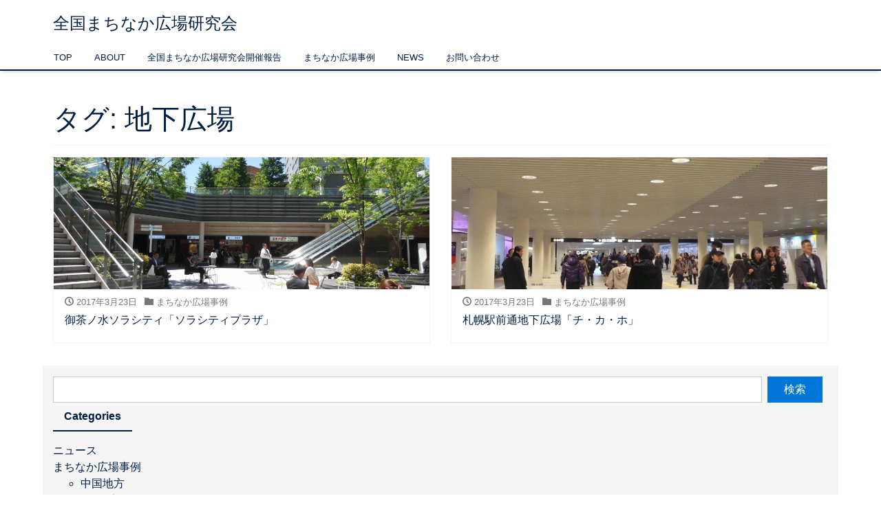

--- FILE ---
content_type: text/html; charset=UTF-8
request_url: http://machinakahiroba.main.jp/tag/%E5%9C%B0%E4%B8%8B%E5%BA%83%E5%A0%B4/
body_size: 6340
content:
<!DOCTYPE html>
<html lang="ja"
	itemscope 
	itemtype="http://schema.org/WebSite" 
	prefix="og: http://ogp.me/ns#" >
<head prefix="og: http://ogp.me/ns# fb: http://ogp.me/ns/fb# blog: http://ogp.me/ns/blog#">
<meta charset="utf-8">
<meta name="viewport" content="width=device-width, initial-scale=1">
<meta name="description" content="">
<meta name="author" content="全国まちなか広場研究会">
<link rel="start" href="http://machinakahiroba.main.jp" title="TOP">
<link rel="alternate" type="application/rss+xml" title="全国まちなか広場研究会" href="/feed">
<!-- OGP -->
<meta property="og:type" content="blog">
<meta property="og:site_name" content="全国まちなか広場研究会">
<meta property="og:description" content="">
<meta property="og:title" content="全国まちなか広場研究会">
<meta property="og:url" content="http://machinakahiroba.main.jp/">
<!-- twitter:card -->
<meta name="twitter:card" content="summary_large_image">
<title>地下広場 &#8211; 全国まちなか広場研究会</title>

<!-- All in One SEO Pack 2.3.12.5 by Michael Torbert of Semper Fi Web Design[-1,-1] -->
<link rel="canonical" href="http://machinakahiroba.main.jp/tag/%e5%9c%b0%e4%b8%8b%e5%ba%83%e5%a0%b4/" />
<!-- /all in one seo pack -->
<link rel='dns-prefetch' href='//s.w.org' />
<link rel="alternate" type="application/rss+xml" title="全国まちなか広場研究会 &raquo; フィード" href="http://machinakahiroba.main.jp/feed/" />
<link rel="alternate" type="application/rss+xml" title="全国まちなか広場研究会 &raquo; コメントフィード" href="http://machinakahiroba.main.jp/comments/feed/" />
<link rel="alternate" type="application/rss+xml" title="全国まちなか広場研究会 &raquo; 地下広場 タグのフィード" href="http://machinakahiroba.main.jp/tag/%e5%9c%b0%e4%b8%8b%e5%ba%83%e5%a0%b4/feed/" />
		<script type="text/javascript">
			window._wpemojiSettings = {"baseUrl":"https:\/\/s.w.org\/images\/core\/emoji\/2.2.1\/72x72\/","ext":".png","svgUrl":"https:\/\/s.w.org\/images\/core\/emoji\/2.2.1\/svg\/","svgExt":".svg","source":{"concatemoji":"http:\/\/machinakahiroba.main.jp\/wp-includes\/js\/wp-emoji-release.min.js?ver=4.7.29"}};
			!function(t,a,e){var r,n,i,o=a.createElement("canvas"),l=o.getContext&&o.getContext("2d");function c(t){var e=a.createElement("script");e.src=t,e.defer=e.type="text/javascript",a.getElementsByTagName("head")[0].appendChild(e)}for(i=Array("flag","emoji4"),e.supports={everything:!0,everythingExceptFlag:!0},n=0;n<i.length;n++)e.supports[i[n]]=function(t){var e,a=String.fromCharCode;if(!l||!l.fillText)return!1;switch(l.clearRect(0,0,o.width,o.height),l.textBaseline="top",l.font="600 32px Arial",t){case"flag":return(l.fillText(a(55356,56826,55356,56819),0,0),o.toDataURL().length<3e3)?!1:(l.clearRect(0,0,o.width,o.height),l.fillText(a(55356,57331,65039,8205,55356,57096),0,0),e=o.toDataURL(),l.clearRect(0,0,o.width,o.height),l.fillText(a(55356,57331,55356,57096),0,0),e!==o.toDataURL());case"emoji4":return l.fillText(a(55357,56425,55356,57341,8205,55357,56507),0,0),e=o.toDataURL(),l.clearRect(0,0,o.width,o.height),l.fillText(a(55357,56425,55356,57341,55357,56507),0,0),e!==o.toDataURL()}return!1}(i[n]),e.supports.everything=e.supports.everything&&e.supports[i[n]],"flag"!==i[n]&&(e.supports.everythingExceptFlag=e.supports.everythingExceptFlag&&e.supports[i[n]]);e.supports.everythingExceptFlag=e.supports.everythingExceptFlag&&!e.supports.flag,e.DOMReady=!1,e.readyCallback=function(){e.DOMReady=!0},e.supports.everything||(r=function(){e.readyCallback()},a.addEventListener?(a.addEventListener("DOMContentLoaded",r,!1),t.addEventListener("load",r,!1)):(t.attachEvent("onload",r),a.attachEvent("onreadystatechange",function(){"complete"===a.readyState&&e.readyCallback()})),(r=e.source||{}).concatemoji?c(r.concatemoji):r.wpemoji&&r.twemoji&&(c(r.twemoji),c(r.wpemoji)))}(window,document,window._wpemojiSettings);
		</script>
		<style type="text/css">
img.wp-smiley,
img.emoji {
	display: inline !important;
	border: none !important;
	box-shadow: none !important;
	height: 1em !important;
	width: 1em !important;
	margin: 0 .07em !important;
	vertical-align: -0.1em !important;
	background: none !important;
	padding: 0 !important;
}
</style>
<link rel='stylesheet' id='contact-form-7-css'  href='http://machinakahiroba.main.jp/wp-content/plugins/contact-form-7/includes/css/styles.css?ver=4.7' type='text/css' media='all' />
<link rel='stylesheet' id='bootstrap-css'  href='http://machinakahiroba.main.jp/wp-content/themes/liquid-light/css/bootstrap.min.css?ver=4.7.29' type='text/css' media='all' />
<link rel='stylesheet' id='icomoon-css'  href='http://machinakahiroba.main.jp/wp-content/themes/liquid-light/css/icomoon.css?ver=4.7.29' type='text/css' media='all' />
<link rel='stylesheet' id='liquid-style-css'  href='http://machinakahiroba.main.jp/wp-content/themes/liquid-light/style.css?ver=0.9.9.6.1.1' type='text/css' media='all' />
<link rel='stylesheet' id='tablepress-default-css'  href='http://machinakahiroba.main.jp/wp-content/plugins/tablepress/css/default.min.css?ver=1.8' type='text/css' media='all' />
<link rel='stylesheet' id='myStyleSheets-css'  href='http://machinakahiroba.main.jp/wp-content/plugins/wp-latest-posts/css/wpcufpn_front.css?ver=4.7.29' type='text/css' media='all' />
<link rel='stylesheet' id='myFonts-css'  href='https://fonts.googleapis.com/css?family=Raleway%3A400%2C500%2C600%2C700%2C800%2C900%7CAlegreya%3A400%2C400italic%2C700%2C700italic%2C900%2C900italic%7CVarela+Round&#038;subset=latin%2Clatin-ext&#038;ver=4.7.29' type='text/css' media='all' />
<!-- This site uses the Google Analytics by MonsterInsights plugin v6.1.11 - Using Analytics tracking - https://www.monsterinsights.com/ -->
<script type="text/javascript" data-cfasync="false">
	/* Function to detect opted out users */
	function __gaTrackerIsOptedOut() {
		return document.cookie.indexOf(disableStr + '=true') > -1;
	}

	/* Disable tracking if the opt-out cookie exists. */
	var disableStr = 'ga-disable-UA-100352084-1';
	if ( __gaTrackerIsOptedOut() ) {
		window[disableStr] = true;
	}

	/* Opt-out function */
	function __gaTrackerOptout() {
	  document.cookie = disableStr + '=true; expires=Thu, 31 Dec 2099 23:59:59 UTC; path=/';
	  window[disableStr] = true;
	}

	(function(i,s,o,g,r,a,m){i['GoogleAnalyticsObject']=r;i[r]=i[r]||function(){
		(i[r].q=i[r].q||[]).push(arguments)},i[r].l=1*new Date();a=s.createElement(o),
		m=s.getElementsByTagName(o)[0];a.async=1;a.src=g;m.parentNode.insertBefore(a,m)
	})(window,document,'script','//www.google-analytics.com/analytics.js','__gaTracker');

	__gaTracker('create', 'UA-100352084-1', 'auto');
	__gaTracker('set', 'forceSSL', true);
	__gaTracker('require', 'displayfeatures');
	__gaTracker('require', 'linkid', 'linkid.js');
	__gaTracker('send','pageview');
</script>
<!-- / Google Analytics by MonsterInsights -->
<script type='text/javascript'>
/* <![CDATA[ */
var monsterinsights_frontend = {"js_events_tracking":"true","is_debug_mode":"false","download_extensions":"doc,exe,js,pdf,ppt,tgz,zip,xls","inbound_paths":"","home_url":"http:\/\/machinakahiroba.main.jp","track_download_as":"event","internal_label":"int","hash_tracking":"false"};
/* ]]> */
</script>
<script type='text/javascript' src='http://machinakahiroba.main.jp/wp-content/plugins/google-analytics-for-wordpress/assets/js/frontend.min.js?ver=6.1.11'></script>
<script type='text/javascript' src='http://machinakahiroba.main.jp/wp-includes/js/jquery/jquery.js?ver=1.12.4'></script>
<script type='text/javascript' src='http://machinakahiroba.main.jp/wp-includes/js/jquery/jquery-migrate.min.js?ver=1.4.1'></script>
<script type='text/javascript' src='http://machinakahiroba.main.jp/wp-content/themes/liquid-light/js/bootstrap.min.js?ver=4.7.29'></script>
<script type='text/javascript' src='http://machinakahiroba.main.jp/wp-content/themes/liquid-light/js/common.min.js?ver=4.7.29'></script>
<link rel='https://api.w.org/' href='http://machinakahiroba.main.jp/wp-json/' />
<link rel="EditURI" type="application/rsd+xml" title="RSD" href="http://machinakahiroba.main.jp/xmlrpc.php?rsd" />
<link rel="wlwmanifest" type="application/wlwmanifest+xml" href="http://machinakahiroba.main.jp/wp-includes/wlwmanifest.xml" /> 
<!-- Analytics by WP-Statistics v12.6.12 - https://wp-statistics.com/ -->

<!-- JS -->
<!--[if lt IE 9]>
<meta http-equiv="X-UA-Compatible" content="IE=edge">
<script type="text/javascript" src="https://oss.maxcdn.com/html5shiv/3.7.2/html5shiv.min.js"></script>
<script type="text/javascript" src="https://oss.maxcdn.com/respond/1.4.2/respond.min.js"></script>
<![endif]-->
<!-- CSS -->
<style type="text/css">
    /*  customize  */
            body {
       color: #001e43 !important;
    }
            a, a:hover, a:active, a:visited {
        color: #001e43;
    }
    .carousel-indicators .active, .main {
        background-color: #001e43;
    }
    .navbar, .post_body h1 span, .post_body h2 span, .ttl span {
        border-color: #001e43;
    }
    .navbar .current-menu-item, .navbar .current-menu-parent, .navbar .current_page_item {
        border-color: #001e43;
    }
    </style>
</head>

<body class="archive tag tag-22">

<!-- FB -->
<div id="fb-root"></div>
<script>(function(d, s, id) {
  var js, fjs = d.getElementsByTagName(s)[0];
  if (d.getElementById(id)) return;
  js = d.createElement(s); js.id = id;
  js.src = "//connect.facebook.net/ja_JP/sdk.js#xfbml=1&version=v2.4";
  fjs.parentNode.insertBefore(js, fjs);
}(document, 'script', 'facebook-jssdk'));</script>

<a id="top"></a>
 <div class="wrapper">
       <div class="headline">
     <div class="container">
      <div class="row">
       <div class="col-sm-6">
        <a href="http://machinakahiroba.main.jp" title="全国まちなか広場研究会" class="logo">
                       全国まちなか広場研究会                   </a>
       </div>
       <div class="col-sm-6">
        <div class="logo_text">
                    <h1 class="subttl"></h1>
                </div>
        <div class="sns hidden-sm-down">
                                                </div>
       </div>
      </div>
     </div>
    </div>
   
    <nav class="navbar navbar-light bg-faded">
     <div class="container">
        <!-- Global Menu -->
                <ul id="menu-menu-1" class="nav navbar-nav nav navbar-nav"><li id="menu-item-103" class="menu-item menu-item-type-post_type menu-item-object-page menu-item-home menu-item-103 nav-item hidden-sm-down"><a href="http://machinakahiroba.main.jp/">TOP</a></li>
<li id="menu-item-97" class="menu-item menu-item-type-post_type menu-item-object-page menu-item-97 nav-item hidden-sm-down"><a href="http://machinakahiroba.main.jp/about/">ABOUT</a></li>
<li id="menu-item-100" class="menu-item menu-item-type-taxonomy menu-item-object-category menu-item-100 nav-item hidden-sm-down"><a href="http://machinakahiroba.main.jp/category/report/">全国まちなか広場研究会開催報告</a></li>
<li id="menu-item-104" class="menu-item menu-item-type-post_type menu-item-object-page menu-item-104 nav-item hidden-sm-down"><a href="http://machinakahiroba.main.jp/hiroba/">まちなか広場事例</a></li>
<li id="menu-item-102" class="menu-item menu-item-type-taxonomy menu-item-object-category menu-item-102 nav-item hidden-sm-down"><a href="http://machinakahiroba.main.jp/category/news/">NEWS</a></li>
<li id="menu-item-873" class="menu-item menu-item-type-post_type menu-item-object-page menu-item-873 nav-item hidden-sm-down"><a href="http://machinakahiroba.main.jp/%e3%81%8a%e5%95%8f%e3%81%84%e5%90%88%e3%82%8f%e3%81%9b/">お問い合わせ</a></li>
</ul>          <button type="button" class="navbar-toggle collapsed">
            <span class="sr-only">Toggle navigation</span>
            <span class="icon-bar top-bar"></span>
            <span class="icon-bar middle-bar"></span>
            <span class="icon-bar bottom-bar"></span>
          </button>
             </div>
    </nav>
  
    
    <div class="detail archive">
        <div class="container">
          <div class="row">
           <div class="col-md-12 mainarea">

            <h1 class="ttl_h1">タグ: 地下広場</h1>            
        
          <div class="row" id="main">
                                            <article class="card col-md-6 post-227 post type-post status-publish format-standard has-post-thumbnail hentry category-hiroba category-tokyo category-kanto tag-22">
                  <div class="card-block">
                   <a href="http://machinakahiroba.main.jp/2017/03/23/%e5%be%a1%e8%8c%b6%e3%83%8e%e6%b0%b4%e3%82%bd%e3%83%a9%e3%82%b7%e3%83%86%e3%82%a3%e3%80%8c%e3%82%bd%e3%83%a9%e3%82%b7%e3%83%86%e3%82%a3%e3%83%97%e3%83%a9%e3%82%b6%e3%80%8d/" title="御茶ノ水ソラシティ「ソラシティプラザ」" class="post_links">
                   <span class="post_thumb" style="background-image: url('http://machinakahiroba.main.jp/wp-content/uploads/2017/03/地下広場のコピー-1024x768.jpg')"></span>
                   <span class="card-text">
                       <span class="post_time"><i class="icon icon-clock"></i> 2017年3月23日</span>
                       <span class="post_cat"><i class="icon icon-folder"></i> まちなか広場事例</span>                   </span>
                   <h3 class="card-title post_ttl">御茶ノ水ソラシティ「ソラシティプラザ」</h3>
                   </a>
                  </div>
               </article>
                                            <article class="card col-md-6 post-197 post type-post status-publish format-standard has-post-thumbnail hentry category-hiroba category-hokkaido category-hokkaidochiou tag-22">
                  <div class="card-block">
                   <a href="http://machinakahiroba.main.jp/2017/03/23/%e6%9c%ad%e5%b9%8c%e9%a7%85%e5%89%8d%e9%80%9a%e5%9c%b0%e4%b8%8b%e5%ba%83%e5%a0%b4%e3%80%8c%e3%83%81%e3%83%bb%e3%82%ab%e3%83%bb%e3%83%9b%e3%80%8d/" title="札幌駅前通地下広場「チ・カ・ホ」" class="post_links">
                   <span class="post_thumb" style="background-image: url('http://machinakahiroba.main.jp/wp-content/uploads/2017/03/P1170883-1024x768.jpeg')"></span>
                   <span class="card-text">
                       <span class="post_time"><i class="icon icon-clock"></i> 2017年3月23日</span>
                       <span class="post_cat"><i class="icon icon-folder"></i> まちなか広場事例</span>                   </span>
                   <h3 class="card-title post_ttl">札幌駅前通地下広場「チ・カ・ホ」</h3>
                   </a>
                  </div>
               </article>
                      </div>
       
            
           </div><!-- /col -->
                      <div class="col-md-12 sidebar">
             <div class="widgets">
                                 <!-- no widget -->
                 <div class="cats">
                  <form role="search" method="get" id="searchform" class="searchform" action="http://machinakahiroba.main.jp/">
				<div>
					<label class="screen-reader-text" for="s">検索:</label>
					<input type="text" value="" name="s" id="s" />
					<input type="submit" id="searchsubmit" value="検索" />
				</div>
			</form>                  <div class="ttl">Categories</div>
                  <ul class="list-unstyled">
                    	<li class="cat-item cat-item-3"><a href="http://machinakahiroba.main.jp/category/news/" >ニュース</a>
</li>
	<li class="cat-item cat-item-1"><a href="http://machinakahiroba.main.jp/category/hiroba/" >まちなか広場事例</a>
<ul class='children'>
	<li class="cat-item cat-item-13"><a href="http://machinakahiroba.main.jp/category/hiroba/tyugoku/" >中国地方</a>
	<ul class='children'>
	<li class="cat-item cat-item-65"><a href="http://machinakahiroba.main.jp/category/hiroba/tyugoku/hiroshima/" >広島</a>
</li>
	<li class="cat-item cat-item-62"><a href="http://machinakahiroba.main.jp/category/hiroba/tyugoku/tottori/" >鳥取</a>
</li>
	</ul>
</li>
	<li class="cat-item cat-item-11"><a href="http://machinakahiroba.main.jp/category/hiroba/chubu%e2%80%90hokuriku/" >中部・北陸地方</a>
	<ul class='children'>
	<li class="cat-item cat-item-48"><a href="http://machinakahiroba.main.jp/category/hiroba/chubu%e2%80%90hokuriku/toyama/" >富山</a>
</li>
	<li class="cat-item cat-item-51"><a href="http://machinakahiroba.main.jp/category/hiroba/chubu%e2%80%90hokuriku/yamanashi/" >山梨</a>
</li>
	<li class="cat-item cat-item-53"><a href="http://machinakahiroba.main.jp/category/hiroba/chubu%e2%80%90hokuriku/gifu/" >岐阜</a>
</li>
	<li class="cat-item cat-item-55"><a href="http://machinakahiroba.main.jp/category/hiroba/chubu%e2%80%90hokuriku/aichi/" >愛知</a>
</li>
	<li class="cat-item cat-item-47"><a href="http://machinakahiroba.main.jp/category/hiroba/chubu%e2%80%90hokuriku/niigata/" >新潟</a>
</li>
	<li class="cat-item cat-item-50"><a href="http://machinakahiroba.main.jp/category/hiroba/chubu%e2%80%90hokuriku/fukui/" >福井</a>
</li>
	<li class="cat-item cat-item-52"><a href="http://machinakahiroba.main.jp/category/hiroba/chubu%e2%80%90hokuriku/nagano/" >長野</a>
</li>
	<li class="cat-item cat-item-54"><a href="http://machinakahiroba.main.jp/category/hiroba/chubu%e2%80%90hokuriku/shizuoka/" >静岡</a>
</li>
	</ul>
</li>
	<li class="cat-item cat-item-15"><a href="http://machinakahiroba.main.jp/category/hiroba/kyusyu-okinawa/" >九州・沖縄地方</a>
	<ul class='children'>
	<li class="cat-item cat-item-74"><a href="http://machinakahiroba.main.jp/category/hiroba/kyusyu-okinawa/oita/" >大分</a>
</li>
	<li class="cat-item cat-item-76"><a href="http://machinakahiroba.main.jp/category/hiroba/kyusyu-okinawa/miyazaki/" >宮崎</a>
</li>
	<li class="cat-item cat-item-75"><a href="http://machinakahiroba.main.jp/category/hiroba/kyusyu-okinawa/kumamoto/" >熊本</a>
</li>
	<li class="cat-item cat-item-71"><a href="http://machinakahiroba.main.jp/category/hiroba/kyusyu-okinawa/fukuoka/" >福岡</a>
</li>
	<li class="cat-item cat-item-73"><a href="http://machinakahiroba.main.jp/category/hiroba/kyusyu-okinawa/nagasaki/" >長崎</a>
</li>
	</ul>
</li>
	<li class="cat-item cat-item-8"><a href="http://machinakahiroba.main.jp/category/hiroba/hokkaidochiou/" >北海道地方</a>
	<ul class='children'>
	<li class="cat-item cat-item-34"><a href="http://machinakahiroba.main.jp/category/hiroba/hokkaidochiou/hokkaido/" >北海道</a>
</li>
	</ul>
</li>
	<li class="cat-item cat-item-14"><a href="http://machinakahiroba.main.jp/category/hiroba/shikoku/" >四国地方</a>
	<ul class='children'>
	<li class="cat-item cat-item-69"><a href="http://machinakahiroba.main.jp/category/hiroba/shikoku/ehime/" >愛媛</a>
</li>
	<li class="cat-item cat-item-68"><a href="http://machinakahiroba.main.jp/category/hiroba/shikoku/kagawa/" >香川</a>
</li>
	</ul>
</li>
	<li class="cat-item cat-item-9"><a href="http://machinakahiroba.main.jp/category/hiroba/tohoku/" >東北地方</a>
	<ul class='children'>
	<li class="cat-item cat-item-37"><a href="http://machinakahiroba.main.jp/category/hiroba/tohoku/miyagi/" >宮城</a>
</li>
	<li class="cat-item cat-item-36"><a href="http://machinakahiroba.main.jp/category/hiroba/tohoku/iwate/" >岩手</a>
</li>
	<li class="cat-item cat-item-35"><a href="http://machinakahiroba.main.jp/category/hiroba/tohoku/aomori/" >青森</a>
</li>
	</ul>
</li>
	<li class="cat-item cat-item-10"><a href="http://machinakahiroba.main.jp/category/hiroba/kanto/" >関東地方</a>
	<ul class='children'>
	<li class="cat-item cat-item-45"><a href="http://machinakahiroba.main.jp/category/hiroba/kanto/chiba/" >千葉</a>
</li>
	<li class="cat-item cat-item-44"><a href="http://machinakahiroba.main.jp/category/hiroba/kanto/saitama/" >埼玉</a>
</li>
	<li class="cat-item cat-item-46"><a href="http://machinakahiroba.main.jp/category/hiroba/kanto/tokyo/" >東京</a>
</li>
	<li class="cat-item cat-item-79"><a href="http://machinakahiroba.main.jp/category/hiroba/kanto/kanagawa/" >神奈川</a>
</li>
	<li class="cat-item cat-item-41"><a href="http://machinakahiroba.main.jp/category/hiroba/kanto/ibaraki/" >茨城</a>
</li>
	</ul>
</li>
	<li class="cat-item cat-item-12"><a href="http://machinakahiroba.main.jp/category/hiroba/kansai/" >関西地方</a>
	<ul class='children'>
	<li class="cat-item cat-item-16"><a href="http://machinakahiroba.main.jp/category/hiroba/kansai/hyogo/" >兵庫</a>
</li>
	<li class="cat-item cat-item-59"><a href="http://machinakahiroba.main.jp/category/hiroba/kansai/osaka/" >大阪</a>
</li>
	<li class="cat-item cat-item-60"><a href="http://machinakahiroba.main.jp/category/hiroba/kansai/nara/" >奈良</a>
</li>
	<li class="cat-item cat-item-57"><a href="http://machinakahiroba.main.jp/category/hiroba/kansai/shiga/" >滋賀</a>
</li>
	</ul>
</li>
</ul>
</li>
	<li class="cat-item cat-item-2"><a href="http://machinakahiroba.main.jp/category/report/" >全国まちなか広場研究会開催報告</a>
</li>
                  </ul>
                 </div>
                 <div class="tags">
                  <div class="ttl">Tags</div>
                  <ul class="list-unstyled">
                    	<li class="cat-item cat-item-33"><a href="http://machinakahiroba.main.jp/tag/%e5%8d%8a%e5%9c%b0%e4%b8%8b%ef%bc%88%e9%81%93%e8%b7%af%ef%bc%89/" >半地下（道路）</a>
</li>
	<li class="cat-item cat-item-22 current-cat"><a href="http://machinakahiroba.main.jp/tag/%e5%9c%b0%e4%b8%8b%e5%ba%83%e5%a0%b4/" >地下広場</a>
</li>
	<li class="cat-item cat-item-26"><a href="http://machinakahiroba.main.jp/tag/%e5%b1%8b%e5%86%85%e5%ba%83%e5%a0%b4/" >屋内広場</a>
</li>
	<li class="cat-item cat-item-27"><a href="http://machinakahiroba.main.jp/tag/%e5%b1%8b%e5%a4%96%e5%ba%83%e5%a0%b4%ef%bc%88%e4%b8%80%e9%83%a8%e5%b1%8b%e6%a0%b9%e4%bb%98%e3%81%8d%ef%bc%89/" >屋外広場（一部屋根付き）</a>
</li>
	<li class="cat-item cat-item-28"><a href="http://machinakahiroba.main.jp/tag/%e5%b1%8b%e5%a4%96%e5%ba%83%e5%a0%b4%ef%bc%88%e5%b1%8b%e6%a0%b9%e4%bb%98%e3%81%8d%ef%bc%89/" >屋外広場（屋根付き）</a>
</li>
	<li class="cat-item cat-item-20"><a href="http://machinakahiroba.main.jp/tag/%e5%b1%8b%e5%a4%96%e5%ba%83%e5%a0%b4%ef%bc%88%e5%b1%8b%e6%a0%b9%e7%84%a1%e3%81%97%ef%bc%89/" >屋外広場（屋根無し）</a>
</li>
	<li class="cat-item cat-item-29"><a href="http://machinakahiroba.main.jp/tag/%e9%81%93%e8%b7%af/" >道路</a>
</li>
	<li class="cat-item cat-item-31"><a href="http://machinakahiroba.main.jp/tag/%e9%ab%98%e6%9e%b6%e4%b8%8b%e5%ba%83%e5%a0%b4/" >高架下広場</a>
</li>
                  </ul>
                 </div>
                             </div>
           </div>           
         </div>
        </div>
    </div>

<div class="foot">
  <div class="container sns">
                                          </div>
</div>
     
<div class="pagetop">
    <a href="#top"><i class="icon icon-arrow-up2"></i></a>
</div>
      
<footer>
        <div class="container">
          <div class="row">
                         <!-- no widget -->
                      </div>
        </div>
        
        <div class="copy">
        (C) 2026 <a href="http://machinakahiroba.main.jp">全国まちなか広場研究会</a>. All right reserved.
        <!-- Powered by -->
                Theme by <a href="https://lqd.jp/wp/" rel="nofollow" title="Responsive WordPress Theme LIQUID PRESS">LIQUID PRESS</a>.
                <!-- /Powered by -->
        </div>

    </footer>
      
</div><!--/site-wrapper-->

<script type='text/javascript' src='http://machinakahiroba.main.jp/wp-content/plugins/contact-form-7/includes/js/jquery.form.min.js?ver=3.51.0-2014.06.20'></script>
<script type='text/javascript'>
/* <![CDATA[ */
var _wpcf7 = {"recaptcha":{"messages":{"empty":"\u3042\u306a\u305f\u304c\u30ed\u30dc\u30c3\u30c8\u3067\u306f\u306a\u3044\u3053\u3068\u3092\u8a3c\u660e\u3057\u3066\u304f\u3060\u3055\u3044\u3002"}}};
/* ]]> */
</script>
<script type='text/javascript' src='http://machinakahiroba.main.jp/wp-content/plugins/contact-form-7/includes/js/scripts.js?ver=4.7'></script>
<script type='text/javascript' src='http://machinakahiroba.main.jp/wp-includes/js/wp-embed.min.js?ver=4.7.29'></script>

</body>
</html>

--- FILE ---
content_type: text/css
request_url: http://machinakahiroba.main.jp/wp-content/themes/liquid-light/style.css?ver=0.9.9.6.1.1
body_size: 4047
content:
@charset "UTF-8";
/*
Theme Name: LIQUID LIGHT
Theme URI: https://lqd.jp/wp/theme_light.html
Description: LIQUID PRESS SERIES
Author: LIQUID DESIGN Ltd.
Author URI: https://lqd.jp/wp/
License: GPLv2 or later
License URI: http://www.gnu.org/licenses/gpl-2.0.html
Tags: custom-header, custom-menu, featured-images, threaded-comments, translation-ready
Text Domain: liquid-light
Version: 0.9.9.6.1.1
*/

/* ------------------------------------
// common
------------------------------------ */
body {
  color: #333333;
  font-size: 16px;
  font-family: "ヒラギノ角ゴ Pro W3","Hiragino Kaku Gothic Pro",Meiryo,"メイリオ","ＭＳ Ｐゴシック",Helvetica,Sans-Serif;
  line-height: 1.5; }

.wrapper {
  overflow: hidden; }

a {
  color: #00aeef;
  text-decoration: none;
  transition: all 0.5s;
  -moz-transition: all 0.5s;
  -webkit-transition: all 0.5s;
  -o-transition: all 0.5s;
  -ms-transition: all 0.5s; }
  a:hover, a:active {
    color: #00aeef;
    text-decoration: underline; }
  a:visited {
    color: #00aeef;
    opacity: 0.7; }

img {
  max-width: 100% !important;
  height: auto !important; }

iframe {
    max-width: 100%;
}

.none {
  display: none; }

[class*='col-'] {
  overflow: hidden; }
.customize-partial-edit-shortcuts-shown [class*='col-'] {
    overflow: visible; }

.breadcrumb {
  background: #f5f5f5;
  border-radius: 0;
  padding: .5em 1em; }

.rwdwrap {
  position: relative;
  width: 100%;
  padding-top: 56.25%; }
  .rwdwrap iframe {
    position: absolute;
    top: 0;
    right: 0;
    width: 100% !important;
    height: 100% !important; }

.navbar {
  margin-bottom: 0;
  padding: 0;
  border-radius: 0;
  background-color: transparent;
  border-bottom: 2px solid #00aeef;
  box-shadow: 0px 3px 6px -3px rgba(0, 0, 0, 0.3);
  -webkit-box-shadow: 0px 3px 6px -3px rgba(0, 0, 0, 0.3);
  -moz-box-shadow: 0px 3px 6px -3px rgba(0, 0, 0, 0.3);
  -o-box-shadow: 0px 3px 6px -3px rgba(0, 0, 0, 0.3);
  -ms-box-shadow: 0px 3px 6px -3px rgba(0, 0, 0, 0.3); }
  .navbar .container {
    padding-left: 0; }

.navbar-nav a {
  font-size: small;
  display: block;
  padding: .4rem 1rem; }

.navbar li {
  border-bottom: 1px solid transparent; }

.nav > .menu-item-has-children > ul, .nav > .page_item_has_children > ul {
  display: none; }

.open ul {
  display: block !important; }

.logo {
  font-size: x-large; }
  .logo img {
    width: auto !important;
    height: 36px !important;
    max-width: initial !important; }

.logo_text {
  font-size: x-small;
  text-align: right; }

.navbar-nav .nav-item + .nav-item {
  margin-left: 0; }

.navbar .current-menu-item, .navbar .current-menu-parent, .navbar .current_page_item {
  border-width: 0 0 1px 0;
  border-style: solid;
  border-color: #00aeef; }

blockquote {
  border-left: 2px solid #f5f5f5;
  padding-left: 1em; }
  blockquote:before {
    content: "\e977";
    color: #333;
    font-size: large; }

.screen-reader-text {
  display: none; }

thead th, thead td {
  background: #f5f5f5; }

.table-bordered-none, .table-bordered-none th, .table-bordered-none td {
    border: 0 none;
}

/* ------------------------------------
// bootstrap
------------------------------------ */
/* navbar-toggle */
.navbar-toggle {
  position: absolute;
  top: -3rem;
  right: .5rem;
  background-color: transparent;
  background-image: none;
  border: 1px solid transparent;
  border: none;
  background: transparent !important; }
  .navbar-toggle:focus {
    outline: 0; }
  .navbar-toggle .icon-bar {
    display: block;
    width: 22px;
    height: 2px;
    border-radius: 1px; }
    .navbar-toggle .icon-bar + .icon-bar {
      margin-top: 4px; }
  .navbar-toggle:hover {
    background: transparent !important; }
  .navbar-toggle .icon-bar {
    background-color: #555 !important;
    width: 22px;
    transition: all 0.2s;
    -moz-transition: all 0.2s;
    -webkit-transition: all 0.2s;
    -o-transition: all 0.2s;
    -ms-transition: all 0.2s; }
  .navbar-toggle .top-bar {
    transform: rotate(45deg);
    transform-origin: 10% 10%;
    -moz-transform: rotate(45deg);
    -moz-transform-origin: 10% 10%;
    -webkit-transform: rotate(45deg);
    -webkit-transform-origin: 10% 10%;
    -o-transform: rotate(45deg);
    -o-transform-origin: 10% 10%;
    -ms-transform: rotate(45deg);
    -ms-transform-origin: 10% 10%; }
  .navbar-toggle .middle-bar {
    opacity: 0; }
  .navbar-toggle .bottom-bar {
    transform: rotate(-45deg);
    transform-origin: 10% 90%;
    -moz-transform: rotate(-45deg);
    -moz-transform-origin: 10% 90%;
    -webkit-transform: rotate(-45deg);
    -webkit-transform-origin: 10% 90%;
    -o-transform: rotate(-45deg);
    -o-transform-origin: 10% 90%;
    -ms-transform: rotate(-45deg);
    -ms-transform-origin: 10% 90%; }
  .navbar-toggle.collapsed .top-bar {
    transform: rotate(0);
    -moz-transform: rotate(0);
    -webkit-transform: rotate(0);
    -o-transform: rotate(0);
    -ms-transform: rotate(0); }
  .navbar-toggle.collapsed .middle-bar {
    opacity: 1; }
  .navbar-toggle.collapsed .bottom-bar {
    transform: rotate(0);
    -moz-transform: rotate(0);
    -webkit-transform: rotate(0);
    -o-transform: rotate(0);
    -ms-transform: rotate(0); }

@media (min-width: 47.9em) {
  .navbar-toggle {
    display: none; } }
/* Animated “x” icon */

.form-control, .btn {
  border-radius: 0; }

/* carousel */
.carousel-item img {
  width: 100%; }

.carousel-control.left, .carousel-control.right {
  background-image: initial;
  background: transparent;
  filter: initial; }
.carousel-control .icon-arrow-left2, .carousel-control .icon-arrow-right2 {
  position: absolute;
  top: 50%;
  z-index: 5;
  display: inline-block;
  margin-top: -1em; }
.carousel-control .icon-prev, .carousel-control .icon-arrow-left2 {
  left: 50%;
  margin-left: -1em; }
.carousel-control .icon-next, .carousel-control .icon-arrow-right2 {
  right: 50%;
  margin-right: -1em; }

.carousel-indicators {
  bottom: -3rem; }
  .carousel-indicators li {
    background-color: #ccc;
    border: 0 none; }
  .carousel-indicators .active {
    background-color: #00aeef; }
  .carousel-indicators li {
    margin: 0 .2em !important; }

/* carousel iOS10 fix */
.carousel-inner>.carousel-item {
    -webkit-transition: .6s ease-in-out left;
    -o-transition: .6s ease-in-out left;
    transition: .6s ease-in-out left;
    -webkit-transform: none !important;
    transform: none !important;
}
.carousel-inner>.carousel-item.active.right,
.carousel-inner>.carousel-item.next {
    left: 100%;
}
.carousel-inner>.carousel-item.active.left,
.carousel-inner>.carousel-item.prev {
    left: -100%;
}
.carousel-inner>.carousel-item.active,
.carousel-inner>.carousel-item.next.left,
.carousel-inner>.carousel-item.prev.right {
    left: 0;
}
/*
.carousel-control .icon-arrow-left2:before {
    content: "<";
    font-family: initial;
    font-weight: bold;
}
.carousel-control .icon-arrow-right2:before {
    content: ">";
    font-family: initial;
    font-weight: bold;
}
*/
/* /carousel */

/* ------------------------------------
// main
------------------------------------ */
.headline {
  padding: 1rem 0; }
  .headline .ttl, .headline .subttl {
    vertical-align: top;
    font-size: x-small;
    display: inline-block;
    font-weight: normal;
    margin: 0;
    padding: 0; }

.cover_inner {
    position: relative;
    line-height: 0; }

.cover video {
    width: 100%;
    height: auto; }

.main {
  background-color: #00aeef;
  text-align: center;
  line-height: 1.5;
  padding: 1.5em 0;
  color: #fff; }
  .main h3 {
    margin-bottom: 0;
    font-size: x-large; }
    .main h3 a {
      color: #fff; }

.mainpost {
  margin-top: 3rem; }

.card {
  margin-bottom: 2em;
  border: 0 none;
  border-radius: 0; }

.card-block {
  padding: 0; }

.card-title {
  font-size: initial;
  font-weight: initial;
  overflow: hidden;
  text-overflow: ellipsis;
  line-height: 1.2em;
  height: 2.2em;
  margin: 0 1rem .5rem 1rem;
  display: box;
  display: -webkit-box;
  display: -moz-box;
  display: -o-box;
  box-orient: vertical;
  line-clamp: 2;
  -webkit-box-orient: vertical;
  -webkit-line-clamp: 2;
  -moz-box-orient: vertical;
  -moz-line-clamp: 2;
  -o-box-orient: vertical;
  -o-line-clamp: 2;
  -ms-box-orient: vertical;
  -ms-line-clamp: 2; }

.card-text {
  overflow: hidden;
  white-space: nowrap;
  text-overflow: ellipsis;
  display: block;
  line-height: 1.2em;
  height: 1.2em;
  margin: .5rem 1rem .5rem 1rem; }

.card a:hover {
  text-decoration: none; }
.card .post_links {
  display: block;
  border: 1px solid #f5f5f5; }
  .card .post_links:hover {
    background-color: #f5f5f5; }
.card .post_thumb {
  width: 100%;
  height: 12rem;
  display: block;
  background-position: center center;
  background-repeat: no-repeat;
  background-size: 100% auto;
  -webkit-background-size: 100% auto;
  -moz-background-size: 100% auto;
  -o-background-size: 100% auto;
  -ms-background-size: 100% auto; }
.card a:hover .post_thumb {
  opacity: 0.8; }

.post_meta {
  margin-bottom: 1rem; }

.post_time, .post_cat {
  font-size: small;
  color: #777;
  margin-right: .5em; }

.post_body {
  border-bottom: 2px solid #f5f5f5;
  padding-bottom: 1rem;
  margin-bottom: 1rem; }
  .post_body h1, .post_body h2 {
    font-weight: bold;
    border-bottom: 2px solid #f5f5f5;
    margin-bottom: 2rem; }
  .post_body h1 > span, .post_body h2 > span {
    border-bottom: 2px solid #00aeef;
    display: inline-block;
    padding: 1rem 0;
    margin-bottom: -2px; }
  .post_body h3 {
    font-weight: bold;
    margin-bottom: 1rem; }
  .post_body hr {
    clear: both; }

.cat_info {
  margin-bottom: 1rem;
  color: #777; }
  .cat_info img {
    width: 100%; }

.ttl {
  font-size: medium;
  font-weight: bold;
  background: #f5f5f5;
  border-radius: 0;
  margin-bottom: 1rem; }

ul.post-categories, .widget ul, ul.page-numbers {
    padding-left: 0;
    margin-left: 0;
    list-style: none;
}

ul.page-numbers {
  padding-left: 0;
  margin-left: -.5em;
  list-style: none; }
ul.post-categories li {
  display: inline-block;
  padding-right: .5em;
  padding-left: .5em; }
ul.page-numbers li {
  display: inline-block; }

.sidebar {
  background-color: #f5f5f5;
  padding-top: 1rem; }
  .sidebar .widget:first-child .ttl {
    margin-top: 0; }
  .sidebar .widget ul li a {
    padding: .5rem 0; }

.widget {
  margin-bottom: 2rem; }
  .widget .ttl {
    font-size: medium;
    font-weight: bold;
    background: #f5f5f5;
    border-radius: 0;
    margin-bottom: 1rem; }

.sidebar .widget .ttl {
  background: transparent; }

.ttl span {
  display: inline-block;
  padding: .5em 1em;
  border-bottom: 2px solid #00aeef; }

.widget ul li {
  display: block;
  padding-left: 0;
  border-bottom: 1px solid #ddd; }
  .widget ul li ul {
    border-left: 1px solid #ccc;
    margin-left: 1rem; }
    .widget ul li ul li {
      border-bottom: 0 none; }
  .widget ul li a {
    padding: .2rem;
    display: inline-block; }

.widget_nav_menu .hidden-sm-down {
    display: block !important;
}
.wrapper > .widget {
    margin-bottom: 0;
}

.sidebar .newpost a {
  display: table;
  width: 100%; }
  .sidebar .newpost a .post_thumb {
    display: table-cell;
    vertical-align: top;
    width: 100px; }
    .sidebar .newpost a .post_thumb span {
      display: block;
      width: 90px;
      height: 60px;
      overflow: hidden;
      background-color: rgba(119, 119, 119, 0.1); }
    .sidebar .newpost a .post_thumb img {
      width: 100%;
      height: auto; }
  .sidebar .newpost a .post_ttl {
    display: table-cell;
    vertical-align: top; }

ul.post-categories a, ul.tag a {
  display: inline-block;
  padding: .5em 1em;
  text-align: center;
  border: 1px solid #f5f5f5;
  margin: 0 .5rem .5rem 0; }

.pager li > a {
  display: inline-block;
  padding: .5em 1em;
  text-align: center;
  border: 1px solid #f5f5f5;
  margin: 0 .5rem .5rem 0; }

ul.post-categories a:hover, ul.tag a:hover {
  background: #f5f5f5; }

.page-numbers a:hover, .widget a:hover {
  background: #f5f5f5; }

.share {
  margin-bottom: 1rem; }
  .share a {
    display: inline-block;
    padding: .5em 1em;
    color: #fff !important;
    font-size: small;
    margin: 0 .1em .1em 0;
    opacity: 0.8; }
    .share a:hover {
      opacity: 1;
      color: #fff !important;
      text-decoration: none; }

.share_facebook {
  background: #39599F; }

.share_twitter {
  background: #45B0E3; }

.share_google {
  background: #DB4437; }

.share_hatena {
  background: #00A4DE; }

.headline .sns {
  text-align: right; }
  .headline .sns a {
    font-size: large;
    display: inline-block;
    margin: 0 .2rem; }

.foot .sns {
  text-align: center;
  padding: 4em 0; }
  .foot .sns a {
    font-size: xx-large;
    display: inline-block;
    margin: 0 .5rem; }

.detail {
  padding-top: 3rem; }

.ttl_h1 {
  margin-bottom: 1rem; }

.archive .ttl_h1, .search .ttl_h1 {
  border-bottom: 1px solid #f5f5f5;
  padding-bottom: 1rem; }

.clearfix, .post_body {
  zoom: 1; }

.clearfix:after, .post_body:after {
  content: ".";
  display: block;
  height: 0px;
  clear: both;
  visibility: hidden; }

.pager li > a, .pager li > span {
  border-radius: 0; }

.page-numbers {
  clear: both;
  text-align: center; }
  .page-numbers a {
    display: inline-block;
    background: #fff;
    border: solid 1px #f5f5f5;
    padding: .5em 8px;
    margin: 2px;
    text-decoration: none; }

span.current {
  display: inline-block;
  background: #fff;
  border: solid 1px #f5f5f5;
  padding: .5em 8px;
  margin: 2px;
  text-decoration: none;
  background: #f5f5f5; }

.pagetop {
  text-align: center;
  padding-bottom: 1em;
  font-size: x-large; }

footer {
  background: #f5f5f5;
  padding: 2em 0; }

.copy {
  padding: 2em;
  text-align: center;
  font-size: small; }

.eg {
  background: #f5f5f5;
  padding: 2rem 1rem;
  text-align: center;
  font-weight: bold; }

.sidebar .eg {
  width: 100%;
  height: 250px;
  border: 1px solid #ddd; }

/* ------------------------------------
// wp
------------------------------------ */
.aligncenter {
  display: block;
  margin: 0 auto;
  text-align: center; }

.alignright {
  float: right;
  margin-left: 1.5em !important;
  margin-bottom: 1em !important; }

.alignleft {
  float: left;
  margin-right: 1.5em !important;
  margin-bottom: 1em !important; }

.attachment-post-thumbnail, .ttl_h1 + img {
  margin-bottom: 1em; }

.attachment-post-thumbnail {
  width: 100%; }

.wp-caption, .wp-caption-text, .gallery-caption {
  font-size: small;
  max-width: 100%;
  height: auto; }

.sticky .card-block {
  background: #f0ffc8; }

.bypostauthor {
  font-weight: bold; }

.form-allowed-tags {
  font-size: small; }

.searchform > div {
  text-align: center; }
.searchform input[type="text"] {
  width: calc(100% - 6rem);
  float: left; }
.searchform input[type="submit"] {
  width: 5rem;
  float: none;
  clear: both; }

#cse-search-box input[name="q"] {
  width: 74%; }

/* ------------------------------------
// wpp
------------------------------------ */
.popular-posts .wpp-thumbnail {
  margin-right: 10px;
  max-width: initial !important;
  float: none; }
.popular-posts .wpp-list li {
  display: table;
  width: 100%; }
  .popular-posts .wpp-list li a {
    display: table-cell;
    vertical-align: top; }
  .popular-posts .wpp-list li .wpp-post-title {
    width: 100%; }
  .popular-posts .wpp-list li .post-stats, .popular-posts .wpp-list li .wpp-excerpt {
    display: table-cell;
    vertical-align: top; }

.wpp-no-data {
  text-align: center; }

/* ------------------------------------
// @media
------------------------------------ */
@media (max-width: 74.9em) {
  .card .post_thumb {
    height: 10rem; } }
@media (max-width: 61.9em) {
  .card .post_thumb {
    height: 7rem; }
  .card .card-title {
    height: 3.4em; } }
/* Small devices (landscape phones, less than 48em) */
@media (max-width: 47.9em) {
  .card .post_thumb {
    height: 8rem; }

  .logo_text {
    text-align: left; } }
/* Extra small devices (portrait phones, less than 34em) */
@media (max-width: 33.9em) {
  .alignright {
    float: none;
    margin-left: 0 !important;
    margin-bottom: 0 !important; }

  .alignleft {
    float: none;
    margin-right: 0 !important;
    margin-bottom: 0 !important; }

  .headline .logo_text {
    width: 88%; }

  .navbar .menu-item {
    float: none; }
    .navbar .menu-item a {
      border-bottom: 1px solid #f5f5f5;
      padding: .5rem 0; }
  .navbar .container {
    padding-left: .9375rem; }

  .main h3 {
    font-size: large; }

  .breadcrumb {
    font-size: small; }

  .share a {
    font-size: x-small;
    padding: .5em .7em; }

  .card .post_thumb {
    height: 10rem; }
  .card .card-title {
    height: 2.2em; }

  h1 {
    font-size: 2rem; }

  h2, h3 {
    font-size: 1.4rem; }
  h4 {
    font-size: 1.3rem; }

  .logo_text {
    text-align: left; } }


--- FILE ---
content_type: text/plain
request_url: https://www.google-analytics.com/j/collect?v=1&_v=j102&a=686707981&t=pageview&_s=1&dl=http%3A%2F%2Fmachinakahiroba.main.jp%2Ftag%2F%25E5%259C%25B0%25E4%25B8%258B%25E5%25BA%2583%25E5%25A0%25B4%2F&ul=en-us%40posix&dt=%E5%9C%B0%E4%B8%8B%E5%BA%83%E5%A0%B4%20%E2%80%93%20%E5%85%A8%E5%9B%BD%E3%81%BE%E3%81%A1%E3%81%AA%E3%81%8B%E5%BA%83%E5%A0%B4%E7%A0%94%E7%A9%B6%E4%BC%9A&sr=1280x720&vp=1280x720&_u=aGBAgUAjCAAAACAAI~&jid=1975774666&gjid=282201811&cid=281113962.1768957749&tid=UA-100352084-1&_gid=1051435997.1768957749&_slc=1&z=780586197
body_size: -287
content:
2,cG-FY62N9PMSW